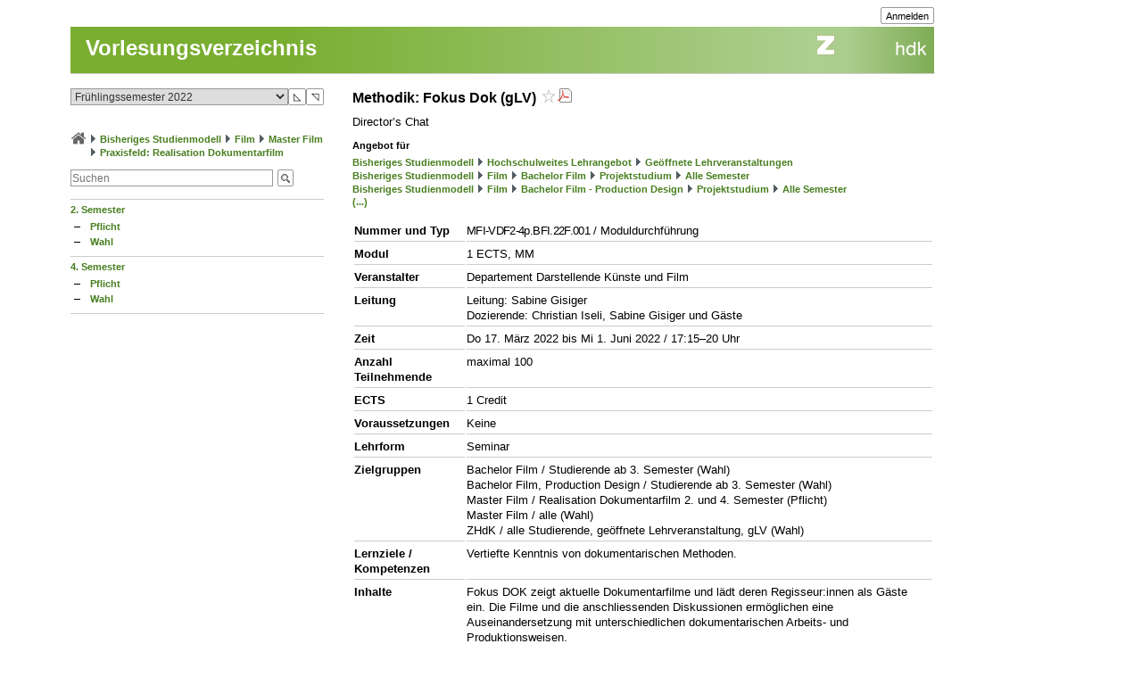

--- FILE ---
content_type: text/html; charset=utf-8
request_url: https://intern.zhdk.ch/?vorlesungsverzeichnis&semester_id=183607&cc_page_id=2194&course_id=244646&open_menu=1
body_size: 8799
content:
<!DOCTYPE html>
<html lang="de">
<head>

<meta http-equiv="Content-Type" content="text/html; charset=utf-8">
<!-- 
	This website is powered by TYPO3 - inspiring people to share!
	TYPO3 is a free open source Content Management Framework initially created by Kasper Skaarhoj and licensed under GNU/GPL.
	TYPO3 is copyright 1998-2025 of Kasper Skaarhoj. Extensions are copyright of their respective owners.
	Information and contribution at https://typo3.org/
-->




<meta name="generator" content="TYPO3 CMS" />
<meta name="description" content="Die ZHdK ist die Zuercher Hochschule der Kuenste" />
<meta name="keywords" content="Hochschule, Ausbildung, Kunst, Theater, Musik" />
<meta name="copyright" content="(c) 2011 Zuercher Hochschule der Kuenste" />


<link rel="stylesheet" href="/typo3temp/assets/css/39f5ea63ed303dd32b13a6366f0f924f.css?1712860433" media="all">
<link rel="stylesheet" href="/typo3conf/ext/hmtfw/Resources/Public/Themes/_shared/styles/screen.css?1764254600" media="all">
<link rel="stylesheet" href="/typo3conf/ext/hmtfw/Resources/Public/Themes/hellgruen/styles/screen.css?1764254600" media="all">
<link rel="stylesheet" href="/typo3conf/ext/hmtfw/Resources/Public/Themes/_shared/styles/print.css?1764254600" media="print">



<script src="/typo3conf/ext/hmtfw/Resources/Public/JavaScript/jquery/3.6.1/jquery-3.6.1.min.js?1764254600" type="text/javascript"></script>
<script src="/typo3conf/ext/hmtfw/Resources/Public/JavaScript/common.js?1764254600" type="text/javascript"></script>
<script src="https://analytics.zhdk.ch/piwik.js" type="text/javascript"></script>


<title>ZHdK:&nbsp;Vorlesungsverzeichnis</title><link rel="stylesheet" href="/typo3conf/ext/perfectlightbox/res/css/slightbox.css" type="text/css" media="screen,projection" /><script type="text/javascript" src="/typo3conf/ext/perfectlightbox/res/js/slimbox.2.0.4.yui.js"></script><script type="text/javascript">
	SlimboxOptions.resizeDuration = 100;
	SlimboxOptions.captionAnimationDuration = 50;
	SlimboxOptions.overlayFadeDuration = 100;
	SlimboxOptions.imageFadeDuration = 100;
	SlimboxOptions.overlayOpacity = 0.6;
	SlimboxOptions.loop = false;
	SlimboxOptions.allowSave = true;
	SlimboxOptions.slideshowAutoplay = false;
	SlimboxOptions.slideshowInterval = 7000;
	SlimboxOptions.slideshowAutoclose = true;
	SlimboxOptions.counterText = 'Bild ###x### von ###y###';</script>
<meta name="robots" content="all">
<link rel="icon" media="(prefers-color-scheme: dark)" href="/favicon_darkmode.ico">
<link rel="icon" media="(prefers-color-scheme: light)" href="/favicon.ico">
<!-- ChangeDetection.com id="xvgg2w8w0b" -->


<link rel="copyright" title="ZHdK" href="https://intern.zhdk.ch/?hauptadressen">
<link rel="home" title="Startseite" href="https://intern.zhdk.ch">
<link rel="search" title="Suchen" href="https://intern.zhdk.ch/?suchen">
<link rel="help" title="Helpdesk" href="https://intern.zhdk.ch/?helpdesk" target="_blank">
<link rel="author" title="Kontakt" href="/?feedback&amp;ref=%2F%3Fvorlesungsverzeichnis%26semester_id%3D183607%26cc_page_id%3D2194%26course_id%3D244646%26open_menu%3D1">
<link rel="alternate" type="application/rss+xml" title="News" href="/?news/rss&amp;action=RSS" target="_blank">

<link rel="stylesheet" type="text/css" href="/app/css/typo3/standard.css?1764254600">
<link rel="stylesheet" type="text/css" href="/app/css/typo3/portal/theme.css">
<link rel="stylesheet" type="text/css" href="/app/css/typo3/mac-other.css?1764254600"><link rel="stylesheet" media="print" type="text/css" href="/app/css/typo3/print.css?1764254600"><meta name="viewport" content="width=device-width, initial-scale=1.0, maximum-scale=1.0, minimum-scale=1.0, user-scalable=no"></meta>
<style type="text/css" >
<!--

						@import url("/app/css/typo3/mobile.css?1764254600") only screen and (max-width: 700px);

						#subnavigation-hamburger {
						  display: none;
						}
						
-->
</style><script language="JavaScript" type="text/javascript">
<!--

							jQuery(document).ready(function() {
								jQuery('#content > .container > .singleColumn').attr('id', 'subnavigation');

								jQuery('<div id="subnavigation-hamburger"><div></div><div></div><div></div></div>').insertBefore(jQuery('#subnavigation'));
								var subnavigation = jQuery('#subnavigation');
								var hamburger = jQuery('#subnavigation-hamburger');
								hamburger.click(function() {
									if(subnavigation.hasClass('open')) {
										subnavigation.removeClass('open')
									} else {
										subnavigation.addClass('open')
									}
									if(hamburger.hasClass('open')) {
										hamburger.removeClass('open')
									} else {
										hamburger.addClass('open')
									}
								});
								subnavigation.addClass('open');hamburger.addClass('open');
							});
							
//-->
</script>
<script language="JavaScript" type="text/javascript" src="/app/scripts/ajax.js?1764254600" charset="UTF-8"></script>
<script language="JavaScript" type="text/javascript" src="/app/scripts/base1.js?1764254600" charset="UTF-8"></script>
<script language="JavaScript" type="text/javascript" src="/app/scripts/base2.js?1764254600" charset="UTF-8"></script>
<script language="JavaScript" type="text/javascript" src="/app/scripts/base3.js?1764254600" charset="UTF-8"></script>
<script language="JavaScript" type="text/javascript" src="/app/scripts/flowplayer727/flowplayer.min.js" charset="UTF-8"></script>
<script language="JavaScript" type="text/javascript" src="/app/scripts/flowplayer-plugins/audio/flowplayer.audio.min.js" charset="UTF-8"></script>
<script language="JavaScript" type="text/javascript" src="/app/scripts/overlib_defaults.js" charset="UTF-8"></script>
<script type="text/javascript" src="/app/scripts/overlib422/overlib_zhdk.js?1764254600" charset="UTF-8"><!-- overLIB (c) Erik Bosrup --></script>
<script language="JavaScript" type="text/javascript">
<!--
var hmtfw_state_store_app_url= '/?store/state&action=AJAXSTORE';
var hmtfw_state_store_flush_delay= 500;
var hmtfw_resource_info_app_url= '/?raum/resource/feed';
var hmtfw_ajax_loader_gif_path= '/app/img/structure/ajax-loader3.svg';
//-->
</script>

<style type="text/css" >
<!--

				#body .menu {
				    height: 57px !important;
				}
				.hmtfw_cc_course_name > .hmtfw_cc_name_trailer > .hmtfw_cc_course_fav_button {
					padding: 0px 0px 0px 3px;
					font-weight: normal;
					display: inline-block;
				}
					
				.hmtfw_cc_course_name > .hmtfw_cc_name_trailer > .hmtfw_cc_course_fav_button.hmtfw_cc_course_fav_button_ghost {
					opacity: 0.5;
				}
					
				.hmtfw_cc_course_name.hmtfw_cc_course_is_fav .hmtfw_cc_course_addfav {
					display: none;
				}
				
				.hmtfw_cc_course_name .hmtfw_cc_course_delfav {
					display: none;
				}
				
				.hmtfw_cc_course_name.hmtfw_cc_course_is_fav .hmtfw_cc_course_delfav {
					display: inline;
				}
					
				.hmtfw_cc_course_list_entry {
					margin-bottom: 12px;
				}
					
				.hmtfw_cc_course_list_entry.hmtfw_cc_narrow_list {
					padding-bottom: 5px;
					margin-bottom: 5px;
					border-bottom: 1px solid #ccc;
				}
					
				.hmtfw_cc_course_favs_only {}
					
				.hmtfw_cc_search {}
					
				.hmtfw_cc_search input {
					width: 80%;
				}
					
				.hmtfw_cc_search_term {
					font-weight: normal;
					font-size: 90%;
					padding: 1px 1px 1px 1px;
					border: 1px solid #999;
					border-radius: 3px;
				}
					
				.hmtfw_cc_page_results {
					/*padding-bottom: 6px;
					border-bottom: 1px solid #ccc;
					*/
					margin-bottom: 6px;
					border: 1px solid #ccc;
					padding: 3px 6px;
				}
				
				.hmtfw_cc_root_line {
					padding-left: 21px;
					text-indent: -21px;
				}
					
				.hmtfw_cc_page_results .hmtfw_cc_breadcrumb_result {
					margin-bottom: 0px;
					/*border-bottom: 1px solid #ddd;*/
				}
					
				.hmtfw_cc_nav > ul {
					margin: 12px 0px 12px 0px;
					padding: 0px;
					list-style: none;
				}
				
				.hmtfw_cc_nav > ul > li {
					border-bottom: 1px solid #ccc;
					padding: 4px 0px 4px 0px;
					margin: 0px;
				}
					
				.hmtfw_cc_nav > ul > li:first-child {
					border-top: 1px solid #ccc;
				}
					
				.hmtfw_cc_breadcrumb {
					margin-top: 25px;
					margin-bottom: 12px;
				}
					
				.hmtfw_cc_semester {
					margin-bottom: 12px;
				}
				
				.hmtfw_cc_dateinfo {
					margin-bottom: 12px;
				}
				
				.hmtfw_cc_narrow_list .hmtfw_cc_name_trailer {
					float: right;
				}
					
				.hmtfw_cc_course_name > .hmtfw_cc_name_trailer {
					display: inline-block;
				}
					
				.hmtfw_cc_narrow_list .hmtfw_cc_credits {
					/*font-weight: bold;
					font-size: 90%;
					display: inline-block;
					padding: 2px 0px 2px 3px;
					vertical-align: top;
					line-height: 1;
					*/
					display: inline-block;
					float: right;
					padding: 0px 0px 0px 3px;
				}
					
				.hmtfw_cc_lecturer {
					overflow: hidden;
					text-overflow: ellipsis;
					white-space: nowrap;
				}
				
				.hmtfw_cc_course_name > .hmtfw_cc_name_trailer > .hmtfw_cc_pdf {
					padding-left: 3px;
				}
					
				.hmtfw_cc_login_for_fav {
					margin-top: 20px;
				}
				
-->
</style><script language="JavaScript" type="text/javascript">
<!--

				var hmtfw_cc_clicked_course_id;
					
				jQuery(function() {
					jQuery("body").on("click", ".hmtfw_cc_course_fav_button", function () {
						var elem= jQuery(this);
						var course= elem.closest(".hmtfw_cc_course_name");
						var course_id= course.data("hmtfwCourseId");
						hmtfw_cc_clicked_course_id= course_id;

						overlib('<p><button class="submit hmtfw_cc_course_fav_submit">Einloggen und Favorit speichern</button></p><p>Um Lehrveranstaltungen als Favoriten speichern zu können, müssen Sie eingeloggt sein</p>', STICKY, BGCLASS, 'overlibbg schmal', HEIGHT, -1, WRAP, RIGHT, BELOW, OFFSETX, -5, OFFSETY, 15, TIMEOUT, 120000, DELAY, 0, HAUTO, VAUTO, FOLLOWMOUSE, TOGGLEPOPUP, '505254253', NOCLOSE);
			
 						return false;
					});
								
					jQuery("body").on("click", ".hmtfw_cc_course_fav_submit", function () {
						if (hmtfw_cc_clicked_course_id > 0) {
							var url= '/?vorlesungsverzeichnis&semester_id=183607&cc_page_id=2194&course_id=244646&open_menu=1&action=STORECOURSEFAV&login=1';
							url+= '&fav_course_id=' + hmtfw_cc_clicked_course_id;
							location.href= url;
						}
 						return false;
					});
				});
				
//-->
</script><script language="JavaScript" type="text/javascript" src="/app/scripts/jquery-ui-1.13.2/jquery-ui.min.js"></script><script language="JavaScript" type="text/javascript">
<!--
jQuery.uiBackCompat= false;
//-->
</script><script language="JavaScript" type="text/javascript" src="/app/scripts/jquery.ui.touch-punch-0.2.3.min.js" charset="UTF-8"></script><link rel="stylesheet" media="all" type="text/css" href="/app/scripts/jquery-ui-1.13.2/jquery-ui.min.css">

<!--
copyright: ZHdK 2010
author: webapp.admin@zhdk.ch
note: Please cite the author's email address when copying scripts from this page.
-->
</head>
<body><script language="JavaScript" type="text/javascript">
<!--
jQuery(function() { onload_handler(); });
//-->
</script>
<style>
#body .main .pageTitle h1 {
	color: #fff;
	font-size: 24px;
	margin: 0px;
	padding: 16px 5px 14px 17px;
	position: absolute;
	top: 25px;
}

#pagetitle a {
	color: #fff;
}

#pagetitle a:hover {
	text-decoration: none;
}
</style>
<div id="page" style="margin-left: 5%;">
	<div id="body" class="bodyCourseCatalog">

		<div id="bodyHead" class="head">
			<div class="frame">
				<div id="topright" class="topRight">
					<ul><li><div class="main"><div class="hmtfw-btn-group"><button type="button" class="submit  submit-small" onclick="window.open('/?vorlesungsverzeichnis&amp;semester_id=183607&amp;cc_page_id=2194&amp;course_id=244646&amp;open_menu=1&amp;login=1'); return false;">Anmelden</button></div></div></li>
    
</ul>
				</div>
			</div>
		</div>
		
		<div id="bodyMenu" class="menu">
			<div class="frame">
				<a href="//www.zhdk.ch" id="zhdk-link"></a>
				<div class="clear"> </div>
			</div>
		</div>
		
	 	<div id="bodyMain" class="main">
    <div id="pagetitle" class="pageTitle">
        <h1><div class="tx_hmtfw"><a href="/?vorlesungsverzeichnis&amp;semester_id=183607">Vorlesungsverzeichnis</a></div></h1>
    </div>

    <div id="content" style="width: 968px">

        <div class="container topLine">

            <div class="singleColumn hyphenate" style="width: 300px; margin-right: 16px;">
                <div class="contentInfo" style="width: 300px;"><div class="tx_hmtfw"><div class="hmtfw_cc_semester"><form action="/" method="get"><input type="hidden" name="vorlesungsverzeichnis" value="{VIRTUAL PATH}"><input type="hidden" name="open_menu" value="1"><div class="hmtfw-spinner-for-select-outer-container hundredpercent"><a href="#" class="hmtfw-spinner-for-select-right-button submit" title="Nächsten (oberen) Wert auswählen">&#9721;</a><a href="#" class="hmtfw-spinner-for-select-left-button submit" title="Vorherigen (unteren) Wert auswählen">&#9722;</a><div class="hmtfw-spinner-for-select-container"><select name="semester_id" size="1" class="hmtfw_auto_reset" onchange="jQuery('#hmtfwwaitingscreen').show(); add_onunload_script('jQuery(\'#hmtfwwaitingscreen\').hide();', false, true, true); this.form.submit();"><option value="266845">Frühlingssemester 2026</option><option value="227143">Herbstsemester 2025</option><option value="227142">Frühlingssemester 2025</option><option value="227141">Herbstsemester 2024</option><option value="227140">Frühlingssemester 2024</option><option value="227139">Herbstsemester 2023</option><option value="183609">Frühlingssemester 2023</option><option value="183608">Herbstsemester 2022</option><option selected value="183607">Frühlingssemester 2022</option><option value="183606">Herbstsemester 2021</option><option value="183605">Frühlingssemester 2021</option><option value="151061">Herbstsemester 2020</option><option value="151060">Frühlingssemester 2020</option><option value="151059">Herbstsemester 2019</option><option value="151058">Frühlingssemester 2019</option><option value="151057">Herbstsemester 2018</option><option value="151056">Frühlingssemester 2018</option><option value="151055">Herbstsemester 2017</option><option value="140410">Frühlingssemester 2017</option><option value="140409">Herbstsemester 2016</option><option value="140407">Frühlingssemester 2016</option></select></div><div class="hmtfwfloatterminator"></div></div></form></div><div class="hmtfw_cc_breadcrumb"><div class="hmtfw_cc_root_line"><span class="nobreak"><a href="/?vorlesungsverzeichnis&amp;semester_id=183607&amp;open_menu=1" title="Zur Startseite / Favoritenliste"><img border="0" src="/app/img/structure/home1.png" alt="Start" width="18" style="margin-bottom: -4px"></a></span> <span class="nobreak"><img border="0" src="/typo3conf/ext/hmtfw/Resources/Public/Themes/portal/data/images/buttons/img_arrow_right.gif" style="margin-bottom: -2px;"> <a href="/?vorlesungsverzeichnis&amp;semester_id=183607&amp;open_menu=1&amp;cc_page_id=1056">Bisheriges Studienmodell</a></span> <span class="nobreak"><img border="0" src="/typo3conf/ext/hmtfw/Resources/Public/Themes/portal/data/images/buttons/img_arrow_right.gif" style="margin-bottom: -2px;"> <a href="/?vorlesungsverzeichnis&amp;semester_id=183607&amp;open_menu=1&amp;cc_page_id=1019">Film</a></span> <span class="nobreak"><img border="0" src="/typo3conf/ext/hmtfw/Resources/Public/Themes/portal/data/images/buttons/img_arrow_right.gif" style="margin-bottom: -2px;"> <a href="/?vorlesungsverzeichnis&amp;semester_id=183607&amp;open_menu=1&amp;cc_page_id=1557">Master Film</a></span> <span class="nobreak"><img border="0" src="/typo3conf/ext/hmtfw/Resources/Public/Themes/portal/data/images/buttons/img_arrow_right.gif" style="margin-bottom: -2px;"> <a href="/?vorlesungsverzeichnis&amp;semester_id=183607&amp;open_menu=1&amp;cc_page_id=2194">Praxisfeld: Realisation Dokumentarfilm</a></span></div></div><div class="hmtfw_cc_search"><form action="/" method="get"><input type="hidden" name="vorlesungsverzeichnis" value="{VIRTUAL PATH}"><input type="hidden" name="semester_id" value="183607"><input type="hidden" name="cc_page_id" value="2194"><input type="hidden" name="course_id" value="244646"><input type="hidden" name="open_menu" value="1"><div class="hmtfw-btn-bar spaceddiv"><input class="hmtfw-btn-group" type="Text" autocapitalize="off" autocorrect="off" name="search" size="500" placeholder="Suchen" value=""><span class="hmtfw-btn-group"><button class="submit submit-image" onclick="jQuery(this).closest('form').submit(); return false;" title="Suchanfrage senden" style="background-image: url('/app/img/structure/buttonSearch2.gif')"></button></span></div></form></div><div class="hmtfw_cc_nav"><ul><li><a href="/?vorlesungsverzeichnis&amp;semester_id=183607&amp;cc_page_id=2500&amp;open_menu=1">2. Semester</a><ul><li><a href="/?vorlesungsverzeichnis&amp;semester_id=183607&amp;cc_page_id=-2506&amp;open_menu=1">Pflicht</a></li><li><a href="/?vorlesungsverzeichnis&amp;semester_id=183607&amp;cc_page_id=-2508&amp;open_menu=1">Wahl</a></li></ul></li><li><a href="/?vorlesungsverzeichnis&amp;semester_id=183607&amp;cc_page_id=2502&amp;open_menu=1">4. Semester</a><ul><li><a href="/?vorlesungsverzeichnis&amp;semester_id=183607&amp;cc_page_id=-2512&amp;open_menu=1">Pflicht</a></li><li><a href="/?vorlesungsverzeichnis&amp;semester_id=183607&amp;cc_page_id=-2514&amp;open_menu=1">Wahl</a></li></ul></li></ul></div></div>
                    &nbsp;
                </div>
            </div>
            <div class="doubleColumn" style="width: 652px; margin-right: 0px;">
                <div class="contentText">
                    
                <div class="tx_hmtfw"><h2><span class="hmtfw_cc_course_name" data-hmtfw-course-id="244646">Methodik: Fokus Dok (gLV)&nbsp;<span class="hmtfw_cc_name_trailer"><a href="#" class="hmtfw_cc_course_fav_button hmtfw_cc_course_fav_button_ghost" rel="nofollow"><img border="0" src="/app/img/structure/fav-full6.png" width="14" height="14" class="hmtfw_cc_course_delfav" title="Favorit entfernen"><img border="0" src="/app/img/structure/fav-empty6.png" width="14" height="14" class="hmtfw_cc_course_addfav" title="Als Favorit speichern"></a><span class="hmtfw_cc_pdf"><a href="/?vorlesungsverzeichnis&amp;semester_id=183607&amp;cc_page_id=2194&amp;course_id=244646&amp;open_menu=1&amp;action=PDF" title="PDF-Datei erstellen" rel="nofollow"><img border="0" src="/typo3conf/ext/hmtfw/Resources/Public/Themes/portal/data/images/buttons/pdf.gif"></a></span></span></span></h2><div class="course_description spaceddiv">Director’s Chat</div><h4>Angebot für</h4><div class="spaceddiv2 smallfont"><span><div class="hmtfw_cc_root_line"><span class="nobreak"><a href="/?vorlesungsverzeichnis&amp;semester_id=183607&amp;cc_page_id=1056&amp;course_id=244646&amp;open_menu=1">Bisheriges Studienmodell</a></span> <span class="nobreak"><img border="0" src="/typo3conf/ext/hmtfw/Resources/Public/Themes/portal/data/images/buttons/img_arrow_right.gif" style="margin-bottom: -2px;"> <a href="/?vorlesungsverzeichnis&amp;semester_id=183607&amp;cc_page_id=1411&amp;course_id=244646&amp;open_menu=1">Hochschulweites Lehrangebot</a></span> <span class="nobreak"><img border="0" src="/typo3conf/ext/hmtfw/Resources/Public/Themes/portal/data/images/buttons/img_arrow_right.gif" style="margin-bottom: -2px;"> <a href="/?vorlesungsverzeichnis&amp;semester_id=183607&amp;cc_page_id=-1415&amp;course_id=244646&amp;open_menu=1">Geöffnete Lehrveranstaltungen</a></span></div> <div class="hmtfw_cc_root_line"><span class="nobreak"><a href="/?vorlesungsverzeichnis&amp;semester_id=183607&amp;cc_page_id=1056&amp;course_id=244646&amp;open_menu=1">Bisheriges Studienmodell</a></span> <span class="nobreak"><img border="0" src="/typo3conf/ext/hmtfw/Resources/Public/Themes/portal/data/images/buttons/img_arrow_right.gif" style="margin-bottom: -2px;"> <a href="/?vorlesungsverzeichnis&amp;semester_id=183607&amp;cc_page_id=1019&amp;course_id=244646&amp;open_menu=1">Film</a></span> <span class="nobreak"><img border="0" src="/typo3conf/ext/hmtfw/Resources/Public/Themes/portal/data/images/buttons/img_arrow_right.gif" style="margin-bottom: -2px;"> <a href="/?vorlesungsverzeichnis&amp;semester_id=183607&amp;cc_page_id=1556&amp;course_id=244646&amp;open_menu=1">Bachelor Film</a></span> <span class="nobreak"><img border="0" src="/typo3conf/ext/hmtfw/Resources/Public/Themes/portal/data/images/buttons/img_arrow_right.gif" style="margin-bottom: -2px;"> <a href="/?vorlesungsverzeichnis&amp;semester_id=183607&amp;cc_page_id=1560&amp;course_id=244646&amp;open_menu=1">Projektstudium</a></span> <span class="nobreak"><img border="0" src="/typo3conf/ext/hmtfw/Resources/Public/Themes/portal/data/images/buttons/img_arrow_right.gif" style="margin-bottom: -2px;"> <a href="/?vorlesungsverzeichnis&amp;semester_id=183607&amp;cc_page_id=-1577&amp;course_id=244646&amp;open_menu=1">Alle Semester</a></span></div> <div class="hmtfw_cc_root_line"><span class="nobreak"><a href="/?vorlesungsverzeichnis&amp;semester_id=183607&amp;cc_page_id=1056&amp;course_id=244646&amp;open_menu=1">Bisheriges Studienmodell</a></span> <span class="nobreak"><img border="0" src="/typo3conf/ext/hmtfw/Resources/Public/Themes/portal/data/images/buttons/img_arrow_right.gif" style="margin-bottom: -2px;"> <a href="/?vorlesungsverzeichnis&amp;semester_id=183607&amp;cc_page_id=1019&amp;course_id=244646&amp;open_menu=1">Film</a></span> <span class="nobreak"><img border="0" src="/typo3conf/ext/hmtfw/Resources/Public/Themes/portal/data/images/buttons/img_arrow_right.gif" style="margin-bottom: -2px;"> <a href="/?vorlesungsverzeichnis&amp;semester_id=183607&amp;cc_page_id=2046&amp;course_id=244646&amp;open_menu=1">Bachelor Film - Production Design</a></span> <span class="nobreak"><img border="0" src="/typo3conf/ext/hmtfw/Resources/Public/Themes/portal/data/images/buttons/img_arrow_right.gif" style="margin-bottom: -2px;"> <a href="/?vorlesungsverzeichnis&amp;semester_id=183607&amp;cc_page_id=2052&amp;course_id=244646&amp;open_menu=1">Projektstudium</a></span> <span class="nobreak"><img border="0" src="/typo3conf/ext/hmtfw/Resources/Public/Themes/portal/data/images/buttons/img_arrow_right.gif" style="margin-bottom: -2px;"> <a href="/?vorlesungsverzeichnis&amp;semester_id=183607&amp;cc_page_id=-2056&amp;course_id=244646&amp;open_menu=1">Alle Semester</a></span></div><a href="#" class="hmtfw-expand-cropped">(...)</a></span><span class="hidden"><div class="hmtfw_cc_root_line"><span class="nobreak"><a href="/?vorlesungsverzeichnis&amp;semester_id=183607&amp;cc_page_id=1056&amp;course_id=244646&amp;open_menu=1">Bisheriges Studienmodell</a></span> <span class="nobreak"><img border="0" src="/typo3conf/ext/hmtfw/Resources/Public/Themes/portal/data/images/buttons/img_arrow_right.gif" style="margin-bottom: -2px;"> <a href="/?vorlesungsverzeichnis&amp;semester_id=183607&amp;cc_page_id=1411&amp;course_id=244646&amp;open_menu=1">Hochschulweites Lehrangebot</a></span> <span class="nobreak"><img border="0" src="/typo3conf/ext/hmtfw/Resources/Public/Themes/portal/data/images/buttons/img_arrow_right.gif" style="margin-bottom: -2px;"> <a href="/?vorlesungsverzeichnis&amp;semester_id=183607&amp;cc_page_id=-1415&amp;course_id=244646&amp;open_menu=1">Geöffnete Lehrveranstaltungen</a></span></div> <div class="hmtfw_cc_root_line"><span class="nobreak"><a href="/?vorlesungsverzeichnis&amp;semester_id=183607&amp;cc_page_id=1056&amp;course_id=244646&amp;open_menu=1">Bisheriges Studienmodell</a></span> <span class="nobreak"><img border="0" src="/typo3conf/ext/hmtfw/Resources/Public/Themes/portal/data/images/buttons/img_arrow_right.gif" style="margin-bottom: -2px;"> <a href="/?vorlesungsverzeichnis&amp;semester_id=183607&amp;cc_page_id=1019&amp;course_id=244646&amp;open_menu=1">Film</a></span> <span class="nobreak"><img border="0" src="/typo3conf/ext/hmtfw/Resources/Public/Themes/portal/data/images/buttons/img_arrow_right.gif" style="margin-bottom: -2px;"> <a href="/?vorlesungsverzeichnis&amp;semester_id=183607&amp;cc_page_id=1556&amp;course_id=244646&amp;open_menu=1">Bachelor Film</a></span> <span class="nobreak"><img border="0" src="/typo3conf/ext/hmtfw/Resources/Public/Themes/portal/data/images/buttons/img_arrow_right.gif" style="margin-bottom: -2px;"> <a href="/?vorlesungsverzeichnis&amp;semester_id=183607&amp;cc_page_id=1560&amp;course_id=244646&amp;open_menu=1">Projektstudium</a></span> <span class="nobreak"><img border="0" src="/typo3conf/ext/hmtfw/Resources/Public/Themes/portal/data/images/buttons/img_arrow_right.gif" style="margin-bottom: -2px;"> <a href="/?vorlesungsverzeichnis&amp;semester_id=183607&amp;cc_page_id=-1577&amp;course_id=244646&amp;open_menu=1">Alle Semester</a></span></div> <div class="hmtfw_cc_root_line"><span class="nobreak"><a href="/?vorlesungsverzeichnis&amp;semester_id=183607&amp;cc_page_id=1056&amp;course_id=244646&amp;open_menu=1">Bisheriges Studienmodell</a></span> <span class="nobreak"><img border="0" src="/typo3conf/ext/hmtfw/Resources/Public/Themes/portal/data/images/buttons/img_arrow_right.gif" style="margin-bottom: -2px;"> <a href="/?vorlesungsverzeichnis&amp;semester_id=183607&amp;cc_page_id=1019&amp;course_id=244646&amp;open_menu=1">Film</a></span> <span class="nobreak"><img border="0" src="/typo3conf/ext/hmtfw/Resources/Public/Themes/portal/data/images/buttons/img_arrow_right.gif" style="margin-bottom: -2px;"> <a href="/?vorlesungsverzeichnis&amp;semester_id=183607&amp;cc_page_id=2046&amp;course_id=244646&amp;open_menu=1">Bachelor Film - Production Design</a></span> <span class="nobreak"><img border="0" src="/typo3conf/ext/hmtfw/Resources/Public/Themes/portal/data/images/buttons/img_arrow_right.gif" style="margin-bottom: -2px;"> <a href="/?vorlesungsverzeichnis&amp;semester_id=183607&amp;cc_page_id=2052&amp;course_id=244646&amp;open_menu=1">Projektstudium</a></span> <span class="nobreak"><img border="0" src="/typo3conf/ext/hmtfw/Resources/Public/Themes/portal/data/images/buttons/img_arrow_right.gif" style="margin-bottom: -2px;"> <a href="/?vorlesungsverzeichnis&amp;semester_id=183607&amp;cc_page_id=-2056&amp;course_id=244646&amp;open_menu=1">Alle Semester</a></span></div><div class="hmtfw_cc_root_line"><span class="nobreak"><a href="/?vorlesungsverzeichnis&amp;semester_id=183607&amp;cc_page_id=1056&amp;course_id=244646&amp;open_menu=1">Bisheriges Studienmodell</a></span> <span class="nobreak"><img border="0" src="/typo3conf/ext/hmtfw/Resources/Public/Themes/portal/data/images/buttons/img_arrow_right.gif" style="margin-bottom: -2px;"> <a href="/?vorlesungsverzeichnis&amp;semester_id=183607&amp;cc_page_id=1019&amp;course_id=244646&amp;open_menu=1">Film</a></span> <span class="nobreak"><img border="0" src="/typo3conf/ext/hmtfw/Resources/Public/Themes/portal/data/images/buttons/img_arrow_right.gif" style="margin-bottom: -2px;"> <a href="/?vorlesungsverzeichnis&amp;semester_id=183607&amp;cc_page_id=1557&amp;course_id=244646&amp;open_menu=1">Master Film</a></span> <span class="nobreak"><img border="0" src="/typo3conf/ext/hmtfw/Resources/Public/Themes/portal/data/images/buttons/img_arrow_right.gif" style="margin-bottom: -2px;"> <a href="/?vorlesungsverzeichnis&amp;semester_id=183607&amp;cc_page_id=2449&amp;course_id=244646&amp;open_menu=1">Master allgemein</a></span> <span class="nobreak"><img border="0" src="/typo3conf/ext/hmtfw/Resources/Public/Themes/portal/data/images/buttons/img_arrow_right.gif" style="margin-bottom: -2px;"> <a href="/?vorlesungsverzeichnis&amp;semester_id=183607&amp;cc_page_id=2452&amp;course_id=244646&amp;open_menu=1">2. Semester</a></span> <span class="nobreak"><img border="0" src="/typo3conf/ext/hmtfw/Resources/Public/Themes/portal/data/images/buttons/img_arrow_right.gif" style="margin-bottom: -2px;"> <a href="/?vorlesungsverzeichnis&amp;semester_id=183607&amp;cc_page_id=-2467&amp;course_id=244646&amp;open_menu=1">Wahl</a></span></div> <div class="hmtfw_cc_root_line"><span class="nobreak"><a href="/?vorlesungsverzeichnis&amp;semester_id=183607&amp;cc_page_id=1056&amp;course_id=244646&amp;open_menu=1">Bisheriges Studienmodell</a></span> <span class="nobreak"><img border="0" src="/typo3conf/ext/hmtfw/Resources/Public/Themes/portal/data/images/buttons/img_arrow_right.gif" style="margin-bottom: -2px;"> <a href="/?vorlesungsverzeichnis&amp;semester_id=183607&amp;cc_page_id=1019&amp;course_id=244646&amp;open_menu=1">Film</a></span> <span class="nobreak"><img border="0" src="/typo3conf/ext/hmtfw/Resources/Public/Themes/portal/data/images/buttons/img_arrow_right.gif" style="margin-bottom: -2px;"> <a href="/?vorlesungsverzeichnis&amp;semester_id=183607&amp;cc_page_id=1557&amp;course_id=244646&amp;open_menu=1">Master Film</a></span> <span class="nobreak"><img border="0" src="/typo3conf/ext/hmtfw/Resources/Public/Themes/portal/data/images/buttons/img_arrow_right.gif" style="margin-bottom: -2px;"> <a href="/?vorlesungsverzeichnis&amp;semester_id=183607&amp;cc_page_id=2449&amp;course_id=244646&amp;open_menu=1">Master allgemein</a></span> <span class="nobreak"><img border="0" src="/typo3conf/ext/hmtfw/Resources/Public/Themes/portal/data/images/buttons/img_arrow_right.gif" style="margin-bottom: -2px;"> <a href="/?vorlesungsverzeichnis&amp;semester_id=183607&amp;cc_page_id=2454&amp;course_id=244646&amp;open_menu=1">4. Semester</a></span> <span class="nobreak"><img border="0" src="/typo3conf/ext/hmtfw/Resources/Public/Themes/portal/data/images/buttons/img_arrow_right.gif" style="margin-bottom: -2px;"> <a href="/?vorlesungsverzeichnis&amp;semester_id=183607&amp;cc_page_id=-2473&amp;course_id=244646&amp;open_menu=1">Wahl</a></span></div> <div class="hmtfw_cc_root_line"><span class="nobreak"><a href="/?vorlesungsverzeichnis&amp;semester_id=183607&amp;cc_page_id=1056&amp;course_id=244646&amp;open_menu=1">Bisheriges Studienmodell</a></span> <span class="nobreak"><img border="0" src="/typo3conf/ext/hmtfw/Resources/Public/Themes/portal/data/images/buttons/img_arrow_right.gif" style="margin-bottom: -2px;"> <a href="/?vorlesungsverzeichnis&amp;semester_id=183607&amp;cc_page_id=1019&amp;course_id=244646&amp;open_menu=1">Film</a></span> <span class="nobreak"><img border="0" src="/typo3conf/ext/hmtfw/Resources/Public/Themes/portal/data/images/buttons/img_arrow_right.gif" style="margin-bottom: -2px;"> <a href="/?vorlesungsverzeichnis&amp;semester_id=183607&amp;cc_page_id=1557&amp;course_id=244646&amp;open_menu=1">Master Film</a></span> <span class="nobreak"><img border="0" src="/typo3conf/ext/hmtfw/Resources/Public/Themes/portal/data/images/buttons/img_arrow_right.gif" style="margin-bottom: -2px;"> <a href="/?vorlesungsverzeichnis&amp;semester_id=183607&amp;cc_page_id=2194&amp;course_id=244646&amp;open_menu=1">Praxisfeld: Realisation Dokumentarfilm</a></span> <span class="nobreak"><img border="0" src="/typo3conf/ext/hmtfw/Resources/Public/Themes/portal/data/images/buttons/img_arrow_right.gif" style="margin-bottom: -2px;"> <a href="/?vorlesungsverzeichnis&amp;semester_id=183607&amp;cc_page_id=2500&amp;course_id=244646&amp;open_menu=1">2. Semester</a></span> <span class="nobreak"><img border="0" src="/typo3conf/ext/hmtfw/Resources/Public/Themes/portal/data/images/buttons/img_arrow_right.gif" style="margin-bottom: -2px;"> <a href="/?vorlesungsverzeichnis&amp;semester_id=183607&amp;cc_page_id=-2506&amp;course_id=244646&amp;open_menu=1">Pflicht</a></span></div> <div class="hmtfw_cc_root_line"><span class="nobreak"><a href="/?vorlesungsverzeichnis&amp;semester_id=183607&amp;cc_page_id=1056&amp;course_id=244646&amp;open_menu=1">Bisheriges Studienmodell</a></span> <span class="nobreak"><img border="0" src="/typo3conf/ext/hmtfw/Resources/Public/Themes/portal/data/images/buttons/img_arrow_right.gif" style="margin-bottom: -2px;"> <a href="/?vorlesungsverzeichnis&amp;semester_id=183607&amp;cc_page_id=1019&amp;course_id=244646&amp;open_menu=1">Film</a></span> <span class="nobreak"><img border="0" src="/typo3conf/ext/hmtfw/Resources/Public/Themes/portal/data/images/buttons/img_arrow_right.gif" style="margin-bottom: -2px;"> <a href="/?vorlesungsverzeichnis&amp;semester_id=183607&amp;cc_page_id=1557&amp;course_id=244646&amp;open_menu=1">Master Film</a></span> <span class="nobreak"><img border="0" src="/typo3conf/ext/hmtfw/Resources/Public/Themes/portal/data/images/buttons/img_arrow_right.gif" style="margin-bottom: -2px;"> <a href="/?vorlesungsverzeichnis&amp;semester_id=183607&amp;cc_page_id=2194&amp;course_id=244646&amp;open_menu=1">Praxisfeld: Realisation Dokumentarfilm</a></span> <span class="nobreak"><img border="0" src="/typo3conf/ext/hmtfw/Resources/Public/Themes/portal/data/images/buttons/img_arrow_right.gif" style="margin-bottom: -2px;"> <a href="/?vorlesungsverzeichnis&amp;semester_id=183607&amp;cc_page_id=2502&amp;course_id=244646&amp;open_menu=1">4. Semester</a></span> <span class="nobreak"><img border="0" src="/typo3conf/ext/hmtfw/Resources/Public/Themes/portal/data/images/buttons/img_arrow_right.gif" style="margin-bottom: -2px;"> <a href="/?vorlesungsverzeichnis&amp;semester_id=183607&amp;cc_page_id=-2512&amp;course_id=244646&amp;open_menu=1">Pflicht</a></span></div> <div class="hmtfw_cc_root_line"><span class="nobreak"><a href="/?vorlesungsverzeichnis&amp;semester_id=183607&amp;cc_page_id=1056&amp;course_id=244646&amp;open_menu=1">Bisheriges Studienmodell</a></span> <span class="nobreak"><img border="0" src="/typo3conf/ext/hmtfw/Resources/Public/Themes/portal/data/images/buttons/img_arrow_right.gif" style="margin-bottom: -2px;"> <a href="/?vorlesungsverzeichnis&amp;semester_id=183607&amp;cc_page_id=1019&amp;course_id=244646&amp;open_menu=1">Film</a></span> <span class="nobreak"><img border="0" src="/typo3conf/ext/hmtfw/Resources/Public/Themes/portal/data/images/buttons/img_arrow_right.gif" style="margin-bottom: -2px;"> <a href="/?vorlesungsverzeichnis&amp;semester_id=183607&amp;cc_page_id=1557&amp;course_id=244646&amp;open_menu=1">Master Film</a></span> <span class="nobreak"><img border="0" src="/typo3conf/ext/hmtfw/Resources/Public/Themes/portal/data/images/buttons/img_arrow_right.gif" style="margin-bottom: -2px;"> <a href="/?vorlesungsverzeichnis&amp;semester_id=183607&amp;cc_page_id=-1998&amp;course_id=244646&amp;open_menu=1">DDK interdisziplinär</a></span></div> <div class="hmtfw_cc_root_line"><span class="nobreak"><a href="/?vorlesungsverzeichnis&amp;semester_id=183607&amp;cc_page_id=1056&amp;course_id=244646&amp;open_menu=1">Bisheriges Studienmodell</a></span> <span class="nobreak"><img border="0" src="/typo3conf/ext/hmtfw/Resources/Public/Themes/portal/data/images/buttons/img_arrow_right.gif" style="margin-bottom: -2px;"> <a href="/?vorlesungsverzeichnis&amp;semester_id=183607&amp;cc_page_id=1022&amp;course_id=244646&amp;open_menu=1">Tanz</a></span> <span class="nobreak"><img border="0" src="/typo3conf/ext/hmtfw/Resources/Public/Themes/portal/data/images/buttons/img_arrow_right.gif" style="margin-bottom: -2px;"> <a href="/?vorlesungsverzeichnis&amp;semester_id=183607&amp;cc_page_id=1726&amp;course_id=244646&amp;open_menu=1">Bachelor Contemporary Dance</a></span> <span class="nobreak"><img border="0" src="/typo3conf/ext/hmtfw/Resources/Public/Themes/portal/data/images/buttons/img_arrow_right.gif" style="margin-bottom: -2px;"> <a href="/?vorlesungsverzeichnis&amp;semester_id=183607&amp;cc_page_id=-1920&amp;course_id=244646&amp;open_menu=1">DDK interdisziplinär</a></span></div> <div class="hmtfw_cc_root_line"><span class="nobreak"><a href="/?vorlesungsverzeichnis&amp;semester_id=183607&amp;cc_page_id=1056&amp;course_id=244646&amp;open_menu=1">Bisheriges Studienmodell</a></span> <span class="nobreak"><img border="0" src="/typo3conf/ext/hmtfw/Resources/Public/Themes/portal/data/images/buttons/img_arrow_right.gif" style="margin-bottom: -2px;"> <a href="/?vorlesungsverzeichnis&amp;semester_id=183607&amp;cc_page_id=1022&amp;course_id=244646&amp;open_menu=1">Tanz</a></span> <span class="nobreak"><img border="0" src="/typo3conf/ext/hmtfw/Resources/Public/Themes/portal/data/images/buttons/img_arrow_right.gif" style="margin-bottom: -2px;"> <a href="/?vorlesungsverzeichnis&amp;semester_id=183607&amp;cc_page_id=2059&amp;course_id=244646&amp;open_menu=1">Master Dance</a></span> <span class="nobreak"><img border="0" src="/typo3conf/ext/hmtfw/Resources/Public/Themes/portal/data/images/buttons/img_arrow_right.gif" style="margin-bottom: -2px;"> <a href="/?vorlesungsverzeichnis&amp;semester_id=183607&amp;cc_page_id=-2078&amp;course_id=244646&amp;open_menu=1">DDK interdisziplinär</a></span></div> <div class="hmtfw_cc_root_line"><span class="nobreak"><a href="/?vorlesungsverzeichnis&amp;semester_id=183607&amp;cc_page_id=1056&amp;course_id=244646&amp;open_menu=1">Bisheriges Studienmodell</a></span> <span class="nobreak"><img border="0" src="/typo3conf/ext/hmtfw/Resources/Public/Themes/portal/data/images/buttons/img_arrow_right.gif" style="margin-bottom: -2px;"> <a href="/?vorlesungsverzeichnis&amp;semester_id=183607&amp;cc_page_id=1024&amp;course_id=244646&amp;open_menu=1">Theater</a></span> <span class="nobreak"><img border="0" src="/typo3conf/ext/hmtfw/Resources/Public/Themes/portal/data/images/buttons/img_arrow_right.gif" style="margin-bottom: -2px;"> <a href="/?vorlesungsverzeichnis&amp;semester_id=183607&amp;cc_page_id=1734&amp;course_id=244646&amp;open_menu=1">Bachelor Theater</a></span> <span class="nobreak"><img border="0" src="/typo3conf/ext/hmtfw/Resources/Public/Themes/portal/data/images/buttons/img_arrow_right.gif" style="margin-bottom: -2px;"> <a href="/?vorlesungsverzeichnis&amp;semester_id=183607&amp;cc_page_id=-1921&amp;course_id=244646&amp;open_menu=1">DDK interdisziplinär</a></span></div> <div class="hmtfw_cc_root_line"><span class="nobreak"><a href="/?vorlesungsverzeichnis&amp;semester_id=183607&amp;cc_page_id=1056&amp;course_id=244646&amp;open_menu=1">Bisheriges Studienmodell</a></span> <span class="nobreak"><img border="0" src="/typo3conf/ext/hmtfw/Resources/Public/Themes/portal/data/images/buttons/img_arrow_right.gif" style="margin-bottom: -2px;"> <a href="/?vorlesungsverzeichnis&amp;semester_id=183607&amp;cc_page_id=1024&amp;course_id=244646&amp;open_menu=1">Theater</a></span> <span class="nobreak"><img border="0" src="/typo3conf/ext/hmtfw/Resources/Public/Themes/portal/data/images/buttons/img_arrow_right.gif" style="margin-bottom: -2px;"> <a href="/?vorlesungsverzeichnis&amp;semester_id=183607&amp;cc_page_id=1735&amp;course_id=244646&amp;open_menu=1">Master Theater</a></span> <span class="nobreak"><img border="0" src="/typo3conf/ext/hmtfw/Resources/Public/Themes/portal/data/images/buttons/img_arrow_right.gif" style="margin-bottom: -2px;"> <a href="/?vorlesungsverzeichnis&amp;semester_id=183607&amp;cc_page_id=-1994&amp;course_id=244646&amp;open_menu=1">DDK interdisziplinär</a></span></div><a href="#" class="hmtfw-collapse-cropped">(weniger)</a></span></div><table class="hmtfw_cc_course_detail_table" width="100%"><tbody><tr  valign="top"><th>Nummer und Typ</th><td><span class="hmtfw-course-number">MFI-VDF2-4p.BFI.22F.001</span> / Moduldurchführung</td></tr><tr  valign="top"><th>Modul</th><td>1 ECTS, MM&nbsp;</td></tr><tr  valign="top"><th>Veranstalter</th><td>Departement Darstellende Künste und Film</td></tr><tr  valign="top"><th>Leitung</th><td>Leitung: Sabine Gisiger<br>Dozierende: Christian Iseli, Sabine Gisiger und Gäste</td></tr><tr  valign="top"><th>Zeit</th><td><div class="hmtfw_terminator"></div><div class="spaceddiv2-before">Do 17. März 2022 bis Mi 1. Juni 2022 / 17:15–20 Uhr</div></td></tr><tr  valign="top"><th>Anzahl Teilnehmende</th><td>maximal 100</td></tr><tr  valign="top"><th>ECTS</th><td>1 Credit</td></tr><tr  valign="top"><th>Voraussetzungen</th><td>Keine</td></tr><tr  valign="top"><th>Lehrform</th><td>Seminar</td></tr><tr  valign="top"><th>Zielgruppen</th><td>Bachelor Film / Studierende ab 3. Semester (Wahl)<br>Bachelor Film, Production Design / Studierende ab 3. Semester (Wahl) <br>Master Film / Realisation Dokumentarfilm 2. und 4. Semester (Pflicht)<br>Master Film / alle (Wahl) <br>ZHdK / alle Studierende, geöffnete Lehrveranstaltung, gLV (Wahl)</td></tr><tr  valign="top"><th>Lernziele / Kompetenzen</th><td>Vertiefte Kenntnis von dokumentarischen Methoden.</td></tr><tr  valign="top"><th>Inhalte</th><td>Fokus DOK zeigt aktuelle Dokumentarfilme und lädt deren Regisseur:innen als Gäste ein. Die Filme und die anschliessenden Diskussionen ermöglichen eine Auseinandersetzung mit unterschiedlichen dokumentarischen Arbeits- und Produktionsweisen.<br>Das detaillierte Programm wird später auf der Webseite des Kino Toni bekannt gegeben: <a href="http://www.kino-toni.ch" title="http://www.kino-toni.ch" target="_blank">www.kino-toni.ch</a></td></tr><tr  valign="top"><th>Bibliographie / Literatur</th><td>-</td></tr><tr  valign="top"><th>Leistungsnachweis / Testatanforderung</th><td>Besuch aller Veranstaltungen, aktive Teilnahme</td></tr><tr  valign="top"><th>Termine</th><td>17.03., 17:15 - 20:00 Uhr Fokus Dok Special (zum aktuellen Thema Ukraine)<br>&quot;Pushing Boundaries&quot; von und mit Lesia Kordonets, Alumna Master Dokumentarfilm<br>Der Film begleitet Athlet:innen der ukrainischen paralympischen Nationalmannschaft, die durch die russische Annexion ihre Trainingsbasis auf der Krim verloren haben.<br><br>01.06., 17:15 - 20:00 Uhr  (Visionierung und Gespräch mit Autor:in)</td></tr><tr  valign="top"><th>Dauer</th><td>Ein Abend</td></tr><tr  valign="top"><th>Bewertungsform</th><td>bestanden / nicht bestanden</td></tr><tr  valign="top"><th>Bemerkung</th><td>Anmeldung<ul><li>Für Film Studierende als Wahlfach via Click Enroll.</li><li>Für alle anderen Studierenden (gLV) Anmeldung per Email an <a href="mailto:claudia.huerlimann@zhdk.ch" title="claudia.huerlimann@zhdk.ch">claudia.huerlimann@zhdk.ch</a> mit Angabe von Name, Vorname, Studiengang.</li></ul><br></td></tr></tbody></table><div class="hmtfw_accordion hmtfw_tab_container tabs_tab_border tabs_shade_deselected tabs_frame_content tabs_pad_content tabs_tab_spacing_large" id="coursetabs"><a id="autoidtabbtn127499" href="#">Termine (2)</a><script language="JavaScript" type="text/javascript">
<!--

				jQuery("#autoidtabbtn127499").on("hmtfwonload", function (event) { var thiselem= this; jQuery.ajax({ url: '/?vorlesungsverzeichnis&semester_id=183607&cc_page_id=2194&course_id=244646&open_menu=1&ajax_tab%5Bcoursetabs%5D=lessons', type: 'GET', cache: true, success: function (content, textStatus, jqXHR) { var label= 'Termine (2)'; label= content['label']; content= content['content'];jQuery('#coursetabs--lessons').html(content); jQuery(thiselem).html(label);  }, error: function (jqXHR, textStatus, errorThrown) { jQuery('#coursetabs--lessons').html('Ein Fehler ist aufgetreten. Bitte laden Sie die Seite neu.' + ' [' + errorThrown + ']'); }, dataType: 'json'}); return false; })
				.click(function () { jQuery('#coursetabs--lessons').toggle(); jQuery(this).toggleClass('active');jQuery(this).trigger("hmtfwonload");return false; });
				
//-->
</script><div style="display: none" id="coursetabs--lessons" data-hmtfw-key="lessons"><div style="text-align: center"><img border="0" src="/app/img/structure/ajax-loader3.svg" width="32"></div></div></div><script language="JavaScript" type="text/javascript">
<!--

				jQuery("#coursetabs").on("hmtfwonload", function (event) { return false; }); // prevent event from bubbling up
				add_onload_script(
					'jQuery("#coursetabs > a.active") \
					.each(function () { jQuery(this).trigger("hmtfwonload"); } ); \
					'
				);
//-->
</script><div id="hmtfwwaitingscreen" class="hidden hmtfw-waiting-screen"><div class="hmtfw-waiting-screen-bg"></div><div class="hmtfw-waiting-screen-fg"><img border="0" src="/app/img/structure/ajax-loader3.svg" width="64"></div></div><div id="hmtfw_click_blocker"></div></div></div>
            </div>

            <p class="clear"></p>
        </div>

        <div id="teaser">
            
        </div>

        <p class="clear"></p>
    </div>

    <p class="clear"></p>
</div>

		<div id="bodyFoot" class="foot">
			<div class="left"><p><a href="https://www.zhdk.ch">Zürcher Hochschule der Künste</a></p></div>
<div class="right">
    <ul>
        
            
                    <li>
                        <a href="/?118905">
                            Datenschutzerklärung
                        </a>
                    </li>
                    <li class="seperator">|</li>
                
        
            
                    <li>
                        <a href="/?118911">
                            Nutzungsbedingungen
                        </a>
                    </li>
                    <li class="seperator">|</li>
                
        
    <li><a href="/?feedback&amp;ref=%2F%3Fvorlesungsverzeichnis%26semester_id%3D183607%26cc_page_id%3D2194%26course_id%3D244646%26open_menu%3D1&amp;do=close" target="_blank" rel="nofollow" rel="opener">Webmaster</a></li>
    <p class="clear"></p>
</div>

		</div>
	</div>
</div>
<!-- Piwik global tracking --><script type="text/javascript">
(function() {
	try { 
		var piwikTracker = Piwik.getTracker("https://analytics.zhdk.ch/piwik.php",13);
		piwikTracker.setVisitorCookieTimeout('2592000');
		piwikTracker.trackPageView();
	} catch( err ) {}
})();
</script><!-- End Piwik Code --><!-- Piwik local tracking --><script type="text/javascript">
(function() {
	try { 
		var piwikTracker = Piwik.getTracker("https://analytics.zhdk.ch/piwik.php",35);
		piwikTracker.setVisitorCookieTimeout('2592000');
		piwikTracker.trackPageView();
	} catch( err ) {}
})();
</script><!-- End Piwik Code --><!-- Piwik micro tracking --><script type="text/javascript">
(function() {
	try { 
		var piwikTracker = Piwik.getTracker("https://analytics.zhdk.ch/piwik.php",339);
		piwikTracker.setVisitorCookieTimeout('2592000');
		piwikTracker.trackPageView();
	} catch( err ) {}
})();
</script><!-- End Piwik Code -->




</body>
</html>

--- FILE ---
content_type: text/css
request_url: https://intern.zhdk.ch/typo3conf/ext/hmtfw/Resources/Public/Themes/_shared/styles/screen.css?1764254600
body_size: 1545
content:
@import url('global.css?2');
@import url('form.css?2');
@import url('elements.css?7');
@import url('modules.css?33');
@import url('content.css?10');

/* - Page - */
#page {
	margin: 0 auto 0 auto;
	width: 998px;
}

.pagePortal {
	padding-left: 55px;
}
.pageRaumRes {
	width: 600px !important; 
	margin-left: 20px !important;
}

#sticker {
	position: absolute;
	border-radius: 50%;
    top: -100px;
    left: 735px;
    height: 114px;
    width: 114px;
	display: block;
	text-decoration: none;
	color: white;
	font-style: italic;
	background-color: #0083FF;
}
#stickerLabel {
	padding-top: 38px;
	text-align: center;
	font-weight: 700;
}
#stickerContent {
	padding-top: 0px;
	text-align: center;
	font-weight: 700;
}

/* - Body - */
#body {
	margin: 0 auto 100px auto;
	width: 968px;
}

.bodyCourseCatalog {
	width: 968px;
}

/* -- BodyHead -- */
#body .head {
	padding: 5px;
	position: relative;
	margin: 0 auto 0 auto;
}
#body .head ul {
	display: inline;
	font-size: 14px;
	list-style: none;
}
#body .head li {
	float: left;
	margin: 3px 0 0 5px;
}
#body .head li.seperator {
	margin: 2px 5px 0 5px;
}
#body .head input {
	float: left;
}
#body .head input.image {
	margin-left: 4px;
}
#body .head input.text {
	padding: 1px;
	height: 14px;
	width: 136px;
}

#body .smallHead {
	height: 18px;
}

/* -- Menu -- */
#body .menu {}

#zhdk-link {
	display: block;
	width:130px; height:28px;
	top:10px; left:835px;
	position: relative;
}
#body .menu ul {
	display: inline;
	font-size: 18px;
	font-weight: bold;
}
#body .menu li {
	float: left;
	margin: 19px 0 0 0;
	padding: 0px 16px 0px 0px;
}
#body .menu li.seperator {
	cursor: default;
}

/* -- BodyMain -- */
#body .main {
	padding-bottom: 20px;
}

#body .main .pageTitle h1 {
	margin: 0;
	padding: 15px 5px 14px 5px;
}
#subnavigation, #titleandlinks {
	font-size: 11px;
	margin: 0 40px 0 0;
	width: 200px;
}
.navigation ul {
	font-weight: bold;
}
.navigation ul ul {
	margin: 11px 0 0 0;
}
.navigation ul ul ul {
	margin: 4px 0 0 0;
}
.navigation li {
	border-top: 1px solid #ccc;
	padding: 11px 0 11px 0;
}
.navigation li.oversize {
	padding: 4px 0 4px 0;
}
.navigation li li {
	padding: 4px 0 4px 0;
}
.navigation li.open {}
.navigation a {
	display: block;
	margin-left: 6px;
}
.navigation .bullet {
	margin-left: 5px;
	padding-left: 15px;
}
.navigation .bullet2 {
	margin-left: 20px;
	padding-left: 15px;
}
.navigation .bullet3 {
	margin-left: 35px;
	padding-left: 15px;
}
.navigation .bullet4 {
	margin-left: 50px;
	padding-left: 15px;
}

.navigation .bullet5 {
	margin-left: 65px;
	padding-left: 15px;
}

.navigation .bullet6 {
	margin-left: 80px;
	padding-left: 15px;
}

.quicklinks {
	padding: 0;
	margin: 0 0 20px 0;
}
.quicklinks ul {
    margin: 0 0 10px 30px;
	line-height: 1.6em;
    list-style-image: url(../data/images/bullets/bulletLine.gif);
}
}
.quicklinks li {
	padding: 2px 0 0 0;
}
.quicklinks p.title {
	font-size: 14px;
	font-weight: 600;
	padding: 10px 0 5px 0;
}

#content {
	float: right;
	width: 728px;
}

#content .singleColumn {
	float: left;
	width: 232px;
	margin: 0 0 0 0;
}
/* move content down in singleColumn ... */
#content .singleColumn > .contentInfo {
	margin-top: 0px;
}
/* except if the first element is a heading */
/* this block is for typo3 version 4.3 and up */
#content .singleColumn > .contentInfo > .csc-default:first-child > h1:first-child, 
#content .singleColumn > .contentInfo > .csc-default:first-child > div > h1:first-child, 
#content .singleColumn > .contentInfo > .csc-default:first-child > .csc-textpic > div > h1:first-child, 
#content .singleColumn > .contentInfo > .csc-default:first-child > h2:first-child, 
#content .singleColumn > .contentInfo > .csc-default:first-child > div > h2:first-child, 
#content .singleColumn > .contentInfo > .csc-default:first-child > .csc-textpic > div > h2:first-child, 
#content .singleColumn > .contentInfo > .csc-default:first-child > h3:first-child,
#content .singleColumn > .contentInfo > .csc-default:first-child > div > h3:first-child,
#content .singleColumn > .contentInfo > .csc-default:first-child > .csc-textpic > div > h3:first-child,
#content .singleColumn > .contentInfo > .tx_hmtfw:first-child > h2:first-child, 
#content .singleColumn > .contentInfo > .tx_hmtfw:first-child > div > h2:first-child, 
#content .singleColumn > .contentInfo > .tx_hmtfw:first-child > h3:first-child,
#content .singleColumn > .contentInfo > .tx_hmtfw:first-child > div > h3:first-child
{
	padding-top: 0px;
	margin-top: 0px;
}
#content .doubleColumn {
	float: left;
	width: 480px;
	margin: 0 16px 0 0;
}
/* move content down in doubleColumn ... */
#content .doubleColumn > .contentText {
	margin-top: 0px;
}
/* except if the first element is a heading */
/* this block is for typo3 version 4.3 and up  */
#content .doubleColumn > .contentText > .csc-default:first-child > h1:first-child, 
#content .doubleColumn > .contentText > .csc-default:first-child > div > h1:first-child, 
#content .doubleColumn > .contentText > .csc-default:first-child > .csc-textpic > div > h1:first-child, 
#content .doubleColumn > .contentText > .csc-default:first-child > h2:first-child, 
#content .doubleColumn > .contentText > .csc-default:first-child > div > h2:first-child, 
#content .doubleColumn > .contentText > .csc-default:first-child > .csc-textpic > div > h2:first-child, 
#content .doubleColumn > .contentText > .csc-default:first-child > h3:first-child,
#content .doubleColumn > .contentText > .csc-default:first-child > div > h3:first-child,
#content .doubleColumn > .contentText > .csc-default:first-child > .csc-textpic > div > h3:first-child,
#content .doubleColumn > .contentText > .tx_hmtfw:first-child > h2:first-child, 
#content .doubleColumn > .contentText > .tx_hmtfw:first-child > div > h2:first-child, 
#content .doubleColumn > .contentText > .tx_hmtfw:first-child > h3:first-child,
#content .doubleColumn > .contentText > .tx_hmtfw:first-child > div > h3:first-child
	{
	padding-top: 0px;
	margin-top: 0px;
}

/* -- BodyFoot -- */
#body .foot {
	border-top: 1px solid #ccc;
	font-size: 11px;
	padding-top: 5px;
}
#body .foot ul {
	display: inline;
}
#body .foot li {
	float: left;
}
#body .foot li.seperator {
	padding: 0 6px 0 6px;
}
#body .foot a {
	font-weight: normal;
}
#body .foot div {
	margin: 3px 0 14px 0;
	padding-top: 14px;
}
.social_media_main > li {
	margin-right: 5px; 
	bottom: 10px; 
	position: relative;
}
.social_media_main > li:last-child {
	margin-right: 30px;
}

/* Singlecolumn (left column) */

.singleColumn h2, .singleColumn h3 {
	font-size: 11px;
	font-weight: bold;
	margin: 16px 0 4px 0;
}

.csc-default > h2:first-child, 
.csc-frame > h2:first-child {
	margin-top: 0px;
}

.boxedContent {
	background-color: #eeeeee;
	border: 1px solid #cccccc;
	padding-left: 7px;
	padding-bottom: 10px;
	padding-right: 7px;
	padding-top: 10px;
}

div.subheader {
	font-size: 11px;
	font-weight: bold;
	padding: 0px 0px 1px 1px;
	margin: -5px 0px 0px 0px;
}

div.subheader + h2 {
	margin-top: 0px;
	padding-top: 0px;
}


--- FILE ---
content_type: text/css
request_url: https://intern.zhdk.ch/typo3conf/ext/hmtfw/Resources/Public/Themes/hellgruen/styles/elements.css
body_size: 227
content:
a, .ui-widget-content div a {
	color: #477E1E;
	font-weight: bold;
}

.phone {
        padding-left: 12px;
        margin-left: 8px;
  background: transparent url('../data/images/buttons/buttonPhone.gif') no-repeat center left;
}

.mail {
  display: inline-block;
  padding-left: 14px;
  background: transparent url('../data/images/buttons/buttonMail.gif') no-repeat center left;
}

